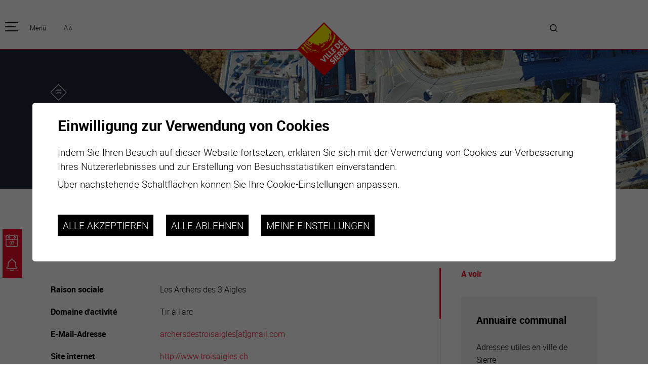

--- FILE ---
content_type: text/html; charset=UTF-8
request_url: https://www.sierre.ch/de/archers-aigles-722.html
body_size: 8561
content:


<!DOCTYPE html>
<html>
	<head>
		
		<meta http-equiv="Content-type" content="text/html; charset=utf-8"/>
	   	<meta name="viewport" content="width=device-width, initial-scale=1">
	   	<link rel="canonical" href="https://www.sierre.ch/fr/archers-aigles-722.html"/>
	   	<title>Les Archers des 3 Aigles :: meta_titel</title>
	   	<meta name="description" content="Les Archers des 3 Aigles Tir &agrave; l&#039;arc"/>
	   	<meta name="keywords" content="Les Archers des 3 Aigles Les Archers des 3 Aigles Tir &agrave; l&#039;arc"/>
	   	<meta property="og:image" content="https://www.sierre.ch/template/image/defaultList.jpg"/>
	   	<meta property="og:title" content="Les Archers des 3 Aigles :: meta_titel" />
		<meta property="og:description" content="Les Archers des 3 Aigles Tir &agrave; l&#039;arc" />
		<meta property="og:url" content="https://www.sierre.ch/de/archers-aigles-722.html" />
		<link rel="apple-touch-icon" sizes="57x57" href="/template/image/favicon/apple-icon-57x57.png">
	<link rel="apple-touch-icon" sizes="60x60" href="/template/image/favicon/apple-icon-60x60.png">
	<link rel="apple-touch-icon" sizes="72x72" href="/template/image/favicon/apple-icon-72x72.png">
	<link rel="apple-touch-icon" sizes="76x76" href="/template/image/favicon/apple-icon-76x76.png">
	<link rel="apple-touch-icon" sizes="114x114" href="/template/image/favicon/apple-icon-114x114.png">
	<link rel="apple-touch-icon" sizes="120x120" href="/template/image/favicon/apple-icon-120x120.png">
	<link rel="apple-touch-icon" sizes="144x144" href="/template/image/favicon/apple-icon-144x144.png">
	<link rel="apple-touch-icon" sizes="152x152" href="/template/image/favicon/apple-icon-152x152.png">
	<link rel="apple-touch-icon" sizes="180x180" href="/template/image/favicon/apple-icon-180x180.png">
	<link rel="icon" type="image/png" sizes="192x192"  href="/template/image/favicon/android-icon-192x192.png">
	<link rel="icon" type="image/png" sizes="32x32" href="/template/image/favicon/favicon-32x32.png">
	<link rel="icon" type="image/png" sizes="96x96" href="/template/image/favicon/favicon-96x96.png">
	<link rel="icon" type="image/png" sizes="16x16" href="/template/image/favicon/favicon-16x16.png">
	<meta name="msapplication-TileImage" content="/template/image/favicon/ms-icon-144x144.png">
                <meta name="msvalidate.01" content="8F9F977B766D77B34385DE142B9CCD01" />
                <meta name="google-site-verification" content="lAHDB66O5t9DcGPPHCUuLr1RUztLxWG_fyEmlyflkFs" />
                
<link rel="stylesheet" type="text/css" href="/js/jquery/fancybox/fancybox.css?_v=8"/>
<link rel="stylesheet" type="text/css" href="/style/T1.css?_v=8"/>
<script src="https://maps.googleapis.com/maps/api/js?key=AIzaSyAxgorsAy4eF1vz1dBSATdZ5VJIkJTDmBk&_v=8" type="text/javascript"></script>
<script src="/js/jquery/jquery-1.6.4.min.js?_v=8" type="text/javascript"></script>
<script src="/js/jquery/fancybox/jquery.fancybox-1.3.4.pack.js?_v=8" type="text/javascript"></script>
<script src="/js/jquery/openbox.js?_v=8" type="text/javascript"></script>
<script src="/js/functions.js?_v=8" type="text/javascript"></script>
<script src="/js/mandatory.js?_v=8" type="text/javascript"></script>
<script src="/js/adminzone.js?_v=8" type="text/javascript"></script>
<script src="/js/jquery.rwdImageMaps.min.js?_v=8" type="text/javascript"></script>
<script src="/plugin/searchapi/js/searchapi.js?_v=8" type="text/javascript"></script>
<script src="/plugin/menu/js/menu.js?_v=8" type="text/javascript"></script>


<script>

</script>



<script>
var fTitle = function(){
	$h1 = $("#sliderCtn .zoneTitrePrincipal h1");
	$span = $("span", $h1);
	$h1.css("font-size", "");
	while($span.height() > $h1.height())
		$h1.css("font-size", "-=1");
};

$(document).ready(function()
{
	fTitle();
	setTimeout(fTitle,100);
	setZoom();
	//valignAll();  //->A activer si besoin du valign
	openboxInit();
	animeMenu('menuFondMain','0',1);
	
	
	//Fonction qui ajoute du JQuery sur les listes
	initList(true);
	
	$("#btnUp").click(function(){
		//$("html, body").animate({ scrollTop: $("#homeCtn").offset().top }, "slow");
		$("html, body").animate({ scrollTop: 0 }, "slow");
		return false;
	});
	$(".home #down").click(function(){
		$("html, body").animate({ scrollTop: $("#cartoucheHomeNews").offset().top - 50}, "slow");
		return false;
	});
	
	$(".iconPage.sierre").click(function(){
		window.location.href='/de/homepage.html';
	});

	$("#btnActusAgenda .btn").click(function(){
		
		if($("#btnActusAgenda").hasClass("close"))
			{
			$("#btnActusAgenda").removeClass("close");
			$("#btnActusAgenda").addClass("open");
			$("#btnActusAgenda .links").css("display","block");
			$(".mainHolder").addClass("black");
				
			}
		else
			{
			$("#btnActusAgenda").removeClass("open");
			$("#btnActusAgenda").addClass("close");
			$("#btnActusAgenda .links").css("display","none");
			$(".mainHolder").removeClass("black");
		
			}
	});
	
	heightSlider();
	
	//On cache l'img d'accroche si on est sur une liste
	if($(".zoneListe .listCtn").length>0)
		$(".headCtn .img").css("display","none");
	
});
$(window).resize(function(){ heightSlider();fTitle(); });

function heightSlider()
{
	$Myh = $(window).height() - $("#head").height();
	if(''=='home')
		{
		$("#sliderZone").css("height",$Myh);
		$("#sliderCtn").css("height",$Myh);
		}
}

//Fonction qui ajoute le code JQUERY sur les listes
function initList(bFirst)
{
	/*if(!bFirst)  //->A activer si besoin du valign
		valignAll($(".listCtn")); */
	
	//Insertion des codes pour les effets sur les listes Ex. over ou ouverture FAQ
	//ATTENTION: pour chaque nouvelle fonction, il faudra penser à mettre une classe "donescroll"
	
}
</script>
</head>
<body class=" DE  "  x-ms-format-detection="none">
	<div id="mainPanel">
		<div id="btnActusAgenda" class="close">
				<div class="btn"></div>
				<div class="links">
				<a href="/fr/calendrier-manifestations-1738.html"><span><svg class="iconPage"><use xlink:href="/template/image/icons.svg#icon-agenda"></use></svg></span><span>agenda</span></a>
				<a href="/fr/actualites-6.html"><span><svg class="iconPage"><use xlink:href="/template/image/icons.svg#icon-news"></use></svg></span><span>actualités</span></a>

				<a href="https://www.sierretourisme.ch/" class="forhome" target="_blank"><span><svg class="iconPage"><use xlink:href="/template/image/icons.svg#icon-tourisme"></use></svg></span><span>tourisme</span></a>
				<a href="https://www.sierretourisme.ch/de/meteo-326.html" target="_blank" class="forhome"><span><svg class="iconPage"><use xlink:href="/template/image/icons.svg#icon-meteo"></use></svg></span><span>météo</span></a>
				<a href="https://www.sierretourisme.ch/fr/webcam-253.html" target="_blank" class="forhome"><span><svg class="iconPage"><use xlink:href="/template/image/icons.svg#icon-webcam"></use></svg></span><span>webcams</span></a>
				<a href="/fr/carte-interactive-48.html" class="forhome"><span><svg class="iconPage"><use xlink:href="/template/image/icons.svg#icon-carte-interactive"></use></svg></span><span>carte interactive</span></a>
				<a href="/fr/guichet-virtuel-2067.html" class="forhome"><span><svg class="iconPage"><use xlink:href="/template/image/icons.svg#icon-guichet-virtuel"></use></svg></span><span>guichet virtuel</span></a>
				</div>
			</div>
<div id="zoomPanel">
		<div id="leftPanel">
			<div class="mainContainer">
				<div class="fctForMobile">
					<div class="lngZoom">
						<div class="lng"></div>
						<div id="zoomCtn">
							<a class="zoom small" href="#">A</a>
							<a class="zoom big" href="#">A</a>
						</div>
					</div>
					<div class="searchHolder"><script>
$(document).ready(function()
{
	var originalW = $(".mainHolder #searchCtnAPI").width();
	
	$(".mainHolder #searchCtnAPI").hover(function(){
		$(this).animate({ "width": $("#cse-search-box-api").outerWidth() }, "fast");
		$($(this)).addClass("over");
	}, function(){
		$(this).animate({ "width":originalW }, "fast");
		$($(this)).removeClass("over");
	});
	
});
</script>
<div class="wSearchAPI">
<div id="searchCtnAPI">
	<form id="cse-search-box-api" action="/de/archers-aigles-722.html">
		<input type="hidden" name="plug-searchapi-gosearch-go"/>
		<input type="text" id="searchquery-api" name="q" value="" data-placeholder="suchen"/>
		<div class="submit"><input type="submit" value=""/></div>
		<div class="divwrapper"></div>
	</form>
</div>
</div></div>
				</div>
				<div class="iconPage sierre"></div>
				<div class="titreSite">Sierre</div>
				<div class="menuHolder"><div id="menuMain"><ul id="ulmid_menu" class="menu0">
	<li id="mid_1" class="menu0 " >
		
		<a href="#" target="_self" class="menu0 menuselected parent" style="">pratique</a>
		<ul id="ulmid_1" class="menu1">
	<li id="mid_2" class="menu1 divwrapper" >
		
		<a href="/de/habitants-76.html" target="_self" class="menu1 " style="">Habitants</a>
		
		
	</li>
	<li id="mid_3" class="menu1 divwrapper" >
		
		<a href="/de/enfants-ecoliers-1583.html" target="_self" class="menu1 " style="">Enfants et écoliers</a>
		
		
	</li>
	<li id="mid_4" class="menu1 divwrapper" >
		
		<a href="/de/habitat-territoire-1607.html" target="_self" class="menu1 " style="">Habitat et territoire</a>
		
		
	</li>
	<li id="mid_5" class="menu1 divwrapper" >
		
		<a href="/de/mobilite-1616.html" target="_self" class="menu1 " style="">Mobilité</a>
		
		
	</li>
	<li id="mid_56" class="menu1 divwrapper" >
		
		<a href="/de/formation-1624.html" target="_self" class="menu1 " style="">Formation</a>
		
		
	</li>
	<li id="mid_38" class="menu1 divwrapper" >
		
		<a href="/de/proprete-dechets-1641.html" target="_self" class="menu1 " style="">Propreté et déchets</a>
		
		
	</li>
	<li id="mid_89" class="menu1 divwrapper" >
		
		<a href="/de/energie-environnement-3177.html" target="_self" class="menu1 " style="">Energie et environnement</a>
		
		
	</li>
	<li id="mid_77" class="menu1 divwrapper" >
		
		<a href="https://map.vsgis.ch/sierre?lang=fr" target="_blank" class="menu1 " style="">Informations parcelles</a>
		
		
	</li>
	<li id="mid_39" class="menu1 divwrapper" >
		
		<a href="/de/guichet-virtuel-2067.html" target="_self" class="menu1 " style="">Guichet virtuel</a>
		
		
	</li>
	<li id="mid_32" class="menu1 divwrapper" >
		
		<a href="/de/annuaire-communal-47.html" target="_self" class="menu1 menuselected" style="">Annuaire communal</a>
		
		
	</li>
	<li id="mid_33" class="menu1 divwrapper" >
		
		<a href="/de/carte-interactive-48.html" target="_self" class="menu1 " style="">Carte interactive</a>
		
		
	</li>
</ul>
		
	</li>
	<li id="mid_6" class="menu0 " >
		
		<a href="#" target="_self" class="menu0 " style="">officielle</a>
		<ul id="ulmid_6" class="menu1">
	<li id="mid_11" class="menu1 divwrapper" >
		
		<a href="/de/actualites-6.html" target="_self" class="menu1 " style="">Actualités</a>
		
		
	</li>
	<li id="mid_92" class="menu1 divwrapper" >
		
		<a href="https://www.sierre.ch/fr/emploi-2220.html" target="_self" class="menu1 " style="">Emplois</a>
		
		
	</li>
	<li id="mid_7" class="menu1 divwrapper" >
		
		<a href="/de/organisation-communale-1690.html" target="_self" class="menu1 " style="">Organisation communale</a>
		
		
	</li>
	<li id="mid_37" class="menu1 divwrapper" >
		
		<a href="/de/autorites-1694.html" target="_self" class="menu1 " style="">Autorités</a>
		
		
	</li>
	<li id="mid_9" class="menu1 divwrapper" >
		
		<a href="/de/elections-votations-1708.html" target="_self" class="menu1 " style="">Elections / votation</a>
		
		
	</li>
	<li id="mid_40" class="menu1 divwrapper" >
		
		<a href="/de/publications-1909.html" target="_self" class="menu1 " style="">Publications</a>
		
		
	</li>
	<li id="mid_41" class="menu1 divwrapper" >
		
		<a href="/de/programme-legislature-vision-defis-1712.html" target="_self" class="menu1 " style="">Programme de législature 2025-2028</a>
		
		
	</li>
	<li id="mid_42" class="menu1 divwrapper" >
		
		<a href="/de/strategies-vision-long-terme-1713.html" target="_self" class="menu1 " style="">Stratégies</a>
		
		
	</li>
	<li id="mid_74" class="menu1 divwrapper" >
		
		<a href="/de/jumelage-2634.html" target="_self" class="menu1 " style="">Jumelage</a>
		
		
	</li>
	<li id="mid_91" class="menu1 divwrapper" >
		
		<a href="https://www.agglo-valais-central.ch/" target="_blank" class="menu1 " style="">Agglo Valais Central</a>
		
		
	</li>
</ul>
		
	</li>
	<li id="mid_10" class="menu0 " >
		
		<a href="#" target="_self" class="menu0 " style="">plaisirs</a>
		<ul id="ulmid_10" class="menu1">
	<li id="mid_73" class="menu1 divwrapper" >
		
		<a href="/fr/calendrier-manifestations-1738.html" target="_self" class="menu1 " style="">Calendrier</a>
		
		
	</li>
	<li id="mid_58" class="menu1 divwrapper" >
		
		<a href="/de/manifestations-1714.html" target="_self" class="menu1 " style="">Manifestations</a>
		
		
	</li>
	<li id="mid_45" class="menu1 divwrapper" >
		
		<a href="/de/culture-1854.html" target="_self" class="menu1 " style="">Art et culture</a>
		
		
	</li>
	<li id="mid_46" class="menu1 divwrapper" >
		
		<a href="/de/sport-loisirs-1955.html" target="_self" class="menu1 " style="">Sport et loisirs</a>
		
		
	</li>
	<li id="mid_67" class="menu1 divwrapper" >
		
		<a href="/de/gastronomie-sejours-2279.html" target="_self" class="menu1 " style="">Vins, gastronomie et séjours</a>
		
		
	</li>
	<li id="mid_47" class="menu1 divwrapper" >
		
		<a href="/fr/annuaire-communal-47.html?aAnnuaireSearch%5Bmotscles%5D=Mots+cl%C3%A9s&aAnnuaireSearch%5Bidcategorie%5D=6&=0&aAnnuaireSearch%5Bidsubcategorie%5D=0&=0&=0&=0&=0&=0&dosearch" target="_self" class="menu1 " style="">Clubs et associations</a>
		
		
	</li>
	<li id="mid_49" class="menu1 divwrapper" >
		
		<a href="/de/nature-1973.html" target="_self" class="menu1 " style="">Nature</a>
		
		
	</li>
</ul>
		
	</li>
	<li id="mid_13" class="menu0 " >
		
		<a href="#" target="_self" class="menu0 " style="">se transforme</a>
		<ul id="ulmid_13" class="menu1">
	<li id="mid_99" class="menu1 divwrapper" >
		
		<a href="/de/valais-arena-ecoquartier-viva-4230.html" target="_self" class="menu1 " style="">Valais Arena et Ecoquartier VIVA</a>
		
		
	</li>
	<li id="mid_35" class="menu1 divwrapper" >
		
		<a href="/de/sierre-transforme-49.html" target="_self" class="menu1 " style="">Projets</a>
		
		
	</li>
	<li id="mid_71" class="menu1 divwrapper" >
		
		<a href="/de/chantiers-2589.html" target="_self" class="menu1 " style="">Chantiers en ville</a>
		
		
	</li>
	<li id="mid_70" class="menu1 divwrapper" >
		
		<a href="/de/plan-directeur-centre-ville-2598.html" target="_self" class="menu1 " style="">Plan directeur du centre-ville</a>
		
		
	</li>
</ul>
		
	</li>
	<li id="mid_15" class="menu0 " >
		
		<a href="#" target="_self" class="menu0 " style="">entreprises</a>
		<ul id="ulmid_15" class="menu1">
	<li id="mid_34" class="menu1 divwrapper" >
		
		<a href="/de/sites-implantations-2041.html" target="_self" class="menu1 " style="">Sites d’implantations</a>
		
		
	</li>
	<li id="mid_50" class="menu1 divwrapper" >
		
		<a href="/de/prestations-2053.html" target="_self" class="menu1 " style="">Prestations</a>
		
		
	</li>
	<li id="mid_51" class="menu1 divwrapper" >
		
		<a href="/de/ville-pour-vous-2065.html" target="_self" class="menu1 " style="">Avantages</a>
		
		
	</li>
	<li id="mid_62" class="menu1 divwrapper" >
		
		<a href="/de/unternehmen-willkommen-2108.html" target="_self" class="menu1 " style="">Unternehmen : Willkommen!</a>
		
		
	</li>
	<li id="mid_63" class="menu1 divwrapper" >
		
		<a href="/de/companies-welcome-2110.html" target="_self" class="menu1 " style="">Companies : Welcome!</a>
		
		
	</li>
	<li id="mid_64" class="menu1 divwrapper" >
		
		<a href="/de/imprese-benvenute-2112.html" target="_self" class="menu1 " style="">Imprese : benvenute!</a>
		
		
	</li>
</ul>
		
	</li>
</ul></div></div>
				<div id="accesDirectForMenu">
					<a href="/fr/guichet-virtuel-2067.html"><svg class="iconPage guichet"><use xlink:href="/template/image/icons.svg#icon-guichet-virtuel"></use></svg><span>guichet virtuel</span></a>
					<a href="/fr/carte-interactive-48.html"><svg class="iconPage carte"><use xlink:href="/template/image/icons.svg#icon-carte-interactive"></use></svg><span>carte interactive</span></a>
					<a href="https://www.sierretourisme.ch/fr/webcam-253.html" target="_blank"><svg class="iconPage webcam"><use xlink:href="/template/image/icons.svg#icon-webcam"></use></svg><span>webcams</span></a>
					<a href="https://www.sierretourisme.ch/de/meteo-326.html" target="_blank"><svg class="iconPage meteo"><use xlink:href="/template/image/icons.svg#icon-meteo"></use></svg><span>météo</span></a>
					<a href="https://www.sierretourisme.ch/" target="_blank"><svg class="iconPage tourisme"><use xlink:href="/template/image/icons.svg#icon-tourisme"></use></svg><span>tourisme</span></a>
				</div>
			</div>
		</div>
		
		<div class="mainHolder">
			<div id="head">
				<div class="mainContainer after">
					<div class="zoneMenuCtn"><a id="menuIcone" class="menuIcone"><span class="line"></span></a><div class="txt">Menü</div></div>
					<div></div>
					<div id="zoomCtn">
						<a class="zoom big" href="#">A</a>
						<a class="zoom small" href="#">A</a>
					</div>
					<div class="iconPage sierre"></div>
					<div><!-- plug_meteo_cartouche --></div>
					<div class="searchHolder"><!-- placeholder for search --></div>
					
				</div>
			</div>
		
			<div id="sliderZone"><div class="zoneTitleForMobile">
		<div class="mainContainer">
			<div class="zoneTitrePrincipal"><h1>Les Archers des 3 Aigles</h1></div>
		</div>
</div>
<div id="sliderCtnAll">
<div id="sliderCtn">
	<div class="sliderElementCtn">
	<a href="#" target="_self" class="sliderElement current" rel="1" data-img="/data/images/slider/int/Complexe_Sud-2017-cBwarch_Diogo_Marques-0031.jpg" style='background-image:url(/data/images/slider/int/Complexe_Sud-2017-cBwarch_Diogo_Marques-0031.jpg)'>
		<div class="slogan empty"><span></span></div>
	</a>
	<a href="#" target="_self" class="sliderElement " rel="2" data-img="/data/images/slider/int/Panorama-2017-cLumiere.ch-0015.jpg" >
		<div class="slogan empty"><span></span></div>
	</a>
	<a href="#" target="_self" class="sliderElement " rel="3" data-img="/data/images/slider/int/Lac_de_Geronde-2016-cLumiere.ch-001.jpg" >
		<div class="slogan empty"><span></span></div>
	</a>
	<a href="#" target="_self" class="sliderElement " rel="4" data-img="/data/images/slider/int/Hotel_de_Ville-2017-cLumiere.ch-0032.jpg" >
		<div class="slogan empty"><span></span></div>
	</a>
	<a href="#" target="_self" class="sliderElement " rel="5" data-img="/data/images/slider/int/panorama-sierre-hiver-depuis-chateau-mercier-format-web.jpg" >
		<div class="slogan empty"><span></span></div>
	</a>
	<a href="#" target="_self" class="sliderElement " rel="6" data-img="/data/images/slider/sierrehiverLumiere.ch2.jpg" >
		<div class="slogan empty"><span></span></div>
	</a>
	<a href="#" target="_self" class="sliderElement " rel="7" data-img="/data/images/slider/Lumiere.ch22.jpg" >
		<div class="slogan empty"><span></span></div>
	</a>
</div>
	
	<div id="ombre"></div>
	<div id="bandeBleue"></div>
	<div class="titreCtn">	
		<div class="mainContainer">
			<div class="pente">
				<div><div id="printsendCtn">
	<a href="javascript:var win=window.open('/noindex/de/archers-aigles-722.html?media=print&plugin=printsend-print-1','print', 'width=500, height=500,scrollbars=1, resizable=1');" title="Inhalt dieser Seite drucken"><svg class="iconPage"><use xlink:href="/template/image/icons.svg#icon-print"></use></svg></a>
	<!--a href="/noindex/de/archers-aigles-722.html?media=print&plugin=printsend-pdf-1" class="doc_pdf" title="Diese Seite als PDF-Datei laden"><svg class="iconPage pdf"><use xlink:href="/template/image/icons.svg#icon-sierre_picto_pdf"></use></svg></a>
	<a href="/noindex/de/archers-aigles-722/ajaxmanager-plug-printsend-fct-sendAFriendView-returnformat-html.html" target="openbox" onclick="void('openbox.ajax')" title="Diese Adresse einem Freund empfehlen"><svg class="iconPage"><use xlink:href="/template/image/icons.svg#icon-enveloppe"></use></svg></a -->
	
	<!-- a class="addthis_button_facebook" title="Facebook"><svg class="iconPage"><use xlink:href="/template/image/icons.svg#icon-facebook"></use></svg></a>
	<a class="addthis_button_twitter" title="Twitter"><svg class="iconPage"><use xlink:href="/template/image/icons.svg#icon-twitter"></use></svg></a --> 
	<!-- a href="https://www.addthis.com/bookmark.php?v=250&amp;pubid=Conchita123" class="addthis_button_compact"><img src="https://s7.addthis.com/button0-share.gif" border="0" alt="" /></a -->
</div></div>
				<div class="zoneTitrePrincipal"><h1><span>Les Archers des 3 Aigles</span></h1></div>
			</div>
		</div>
	</div>
</div>	
	<div id="navigSlider">
		<a href="#" class="arrow sliderCtnNext cms_icons-chevron_1"></a>
		<div class="barre"></div>
		<a href="#" class="arrow sliderCtnPrev cms_icons-chevron_1"></a>
		<div id="bullets"></div>
	</div>
	
	<div id="downCtn">
		<div><a href="/fr/actualites-6.html">actualités</a></div>
		<div><a href="/fr/calendrier-manifestations-1738.html">agenda</a></div>
		<div id="down" class="carreFleche"></div>
	</div>
</div>
<script>
$(document).ready(function(){
	calcWidth();
});

$(window).resize(function(){
	calcWidth();
});

function calcWidth()
{
	$w = ($(window).width() - $("#sliderCtn .titreCtn .mainContainer").width())/2;
	if($w >0)
	$("#bandeBleue").css("width",$w + 10);
	
	//Calcul position des flèches du slider
	if($("body").hasClass("home"))
		{
			$slogan = $(".home #cartoucheHome > div:nth-child(1) span");
			position = $slogan.position();
			Slogantop = position.top;
			hSlogan = $slogan.height() + Slogantop;//-50 car margin bottom
			$("#navigSlider").css("top",hSlogan);
			
		}

	
}

(function(){ 
	
	var ctn = "#sliderCtn";
	var configSlide = "vertical";
	var configBullet = false;
	var configArrow = true;
	
	//Config css for animation. Use !important on .sliderElement.current to avoid transition of current element (exemple with opacity)
	var configCurrent =  { "top":"0%", "left":"0%",    "opacity":1, "z-index":1, "display":"block" }; //keep left and right in % to avoid error between pixel and percent (safari)
	var configPrevious = { "top":"0%", "left":"-100%", "opacity":1, "z-index":2, "display":"block" };
	var configNext =     { "top":"0%", "left":"100%",  "opacity":1, "z-index":2, "display":"block" };
	
	if(configSlide == "opacity")
	{
		configPrevious = { "top":"0%", "left":"0%", "opacity":0, "z-index":2, "display":"block" };
		configNext =     { "top":"0%", "left":"0%", "opacity":0, "z-index":2, "display":"block" };
	}
	else
		{
			if(configSlide == "vertical")
				{
				configPrevious = { "top":"100%", "left":"0%", "opacity":1, "z-index":2, "display":"block" };
				configNext =     { "top":"-100%", "left":"0%",  "opacity":1, "z-index":2, "display":"block" };
				}
		}
	
	var animTime = 1000;
	
	var $elCtn = $(ctn + " .sliderElementCtn");
	var iCptElement = $(".sliderElement",$elCtn).length;
	
	var $current = $(".current",$elCtn);
	var iCurrent = parseInt($current.attr("rel"));
	var inprogress = false;
	
	var doSlide = function(pIdx, pCurrentGoTo, pAppearingStartTo){
		if(inprogress) return;
		inprogress = true;
		
		if(pIdx>iCptElement)
			pIdx = 1;
		else if(pIdx<1)
			pIdx = iCptElement;
		
		//Activation de la bullet
		$("#bullets a").removeClass("active");
		$("#bullet"+pIdx).addClass("active");
		
		var $appearing = $(" .sliderElement[rel="+ pIdx + "]",$elCtn);
		var $img = $("<img />").load(function(){
			$appearing.css("background-image", "url(" + $(this).attr("src") + ")");
			$current.animate( pCurrentGoTo , animTime, function(){ $(this).removeClass("current").removeAttr("style"); });
			$appearing.css(pAppearingStartTo).animate(configCurrent, animTime, function(){ $current = $(this); $current.addClass("current"); iCurrent = pIdx; inprogress=false; });
		}).attr("src", $appearing.attr("data-img"));
	};
	
	//Enlève le clic sur les href à # et donc pas de lien à suivre
	$(ctn + " a.sliderElement[href=#]").addClass("cursor").click(function(evt){ evt.preventDefault(); });
	
	//On bloc les effets si il n'y qu'un seul élément
	if(iCptElement<=1)
	{
		//On enlève les bullets et les flèches
		$('#bullets').css('display','none');
		$('#sliderCtnAll .arrow').css('display','none');
		$('#sliderCtnAll .barre').css('display','none');
	}
	else
	{
		//Création des bullets de navigation
		if(configBullet)
		{
			for(var i=1 ; i <= iCptElement; i++)
			{
				var isActive = (i==1)?"active":"";
				$("<a href='#' class='"+isActive+"' id='bullet"+ i +"'></a>").click(function(ev){ ev.preventDefault(); if($(this).hasClass("active")) return; var index = parseInt($(this).attr("id").replace("bullet","")); execute(function(){ doSlide(index, configPrevious, configNext); }); }).appendTo("#bullets");
			}
		}
	}
	
	//Gestion des flèches
	if(configArrow)
	{
		$("#sliderCtnAll a.sliderCtnNext").click(function(evt){ evt.preventDefault();  execute(function(){ doSlide((iCurrent+1), configPrevious, configNext); }); });
		$("#sliderCtnAll a.sliderCtnPrev").click(function(evt){ evt.preventDefault(); execute(function(){ doSlide((iCurrent-1), configNext, configPrevious); }); });
	}
	else
		$('#sliderCtnAll .arrow').css('display','none');


	
	//Execute la fonction de callback et stop et restart interval si il y en a un car en mobile on pas pas de hover qui stop l'interval
	var execute = function(pCallback){
		var isinterval = (interval!=null); 
		if(isinterval) 
			sliderInterval();
		
		pCallback();
		
		if(isinterval) 
			sliderInterval();
	};
	
	//Ajout du défilement automatique: sliderInterval() start or stop interval depend if an interval is running
	var interval = null;
	var sliderInterval = function(){
		if(interval)
		{
			clearInterval(interval);
			interval = null;
		}
		else
			interval = setInterval(function(){ doSlide((iCurrent+1), configPrevious, configNext); } , 6000);
	}
	
	if(iCptElement>1)
		{
			//Ajout du swipe
			swipe(ctn, function(){ execute(function(){ doSlide((iCurrent+1), configPrevious, configNext); }); }, function(){ execute(function(){ doSlide((iCurrent-1), configNext, configPrevious); }); });
		
			sliderInterval();
			
			//Effet pour couper le défilement au survol
			$(ctn).hover(function(){ sliderInterval(); }, function(){ sliderInterval(); });
		}
	
	
})();


</script></div>
			<div><div class="int">
	<div class="mainContainer after">
		<div><div id="youarehereCtn"><span class="header"><a href='/de/FR.html'>Accueil</a></span><span class="separator cms_icons-chevron_2"></span>pratique<span class="separator cms_icons-chevron_2"></span><a href="/de/annuaire-communal-47.html">Annuaire communal</a><span class="separator cms_icons-chevron_2"></span><a href="/de/archers-aigles-722.html">Les Archers des 3 Aigles</a></div></div>
		<h2></h2>
		<div class="barre after">
			<div class="colGauche">
				<div lang="Seitenkopf" id="annuaire">
	<div id="annuaireContextMenu" class="zoneMenu"></div>
	<div id="annuaireHeadCtn" class="headCtn">
		<h1>Les Archers des 3 Aigles</h1>
		<h2></h2>
		<div class="img " style="display:none;" title="">
			<div></div>
		</div>
	</div>
	<div id="annuaireDataCtn">
	<div class="dataElement clear">
		<div class="label">Raison sociale</div>
		<div class="data">Les Archers des 3 Aigles</div>
	</div>
	<div class="dataElement clear">
		<div class="label">Domaine d'activité</div>
		<div class="data">Tir à l'arc</div>
	</div>
	<div class="dataElement clear">
		<div class="label">E-Mail-Adresse</div>
		<div class="data"><span id="buildM_696cf45feeece"><script>buildMail("buildM_696cf45feeece", "archersdestroisaigles", "gmail.com","", "" , "");</script></span></div>
	</div>
	<div class="dataElement clear">
		<div class="label">Site internet</div>
		<div class="data"><a href="http://www.troisaigles.ch" target="_blank">http://www.troisaigles.ch</a></div>
	</div>
	<div class="dataElement clear">
		<div class="label">Infos complémentaires</div>
		<div class="data">Initiation et compétition de tir à l'arc.</div>
	</div>
	<div class="dataElement clear">
		<div class="label">Kategorie</div>
		<div class="data">Associations et clubs</div>
	</div>
	<div class="dataElement clear">
		<div class="label">Sous-catégorie</div>
		<div class="data">Sportifs</div>
	</div>
</div>

</div>
				
				
				
				
				
				<!-- ECRAN POUR ADMIN -->
				
				
				
				
				
			</div>
			<div class="colDroite">
				<div lang="Cartouches" id="cartoucheholder" >
	<div id="cartoucheholderContextMenu" class="zoneMenu"></div>
	<div id="linksCtn">
	<div class="linksElementCtn">
	<div class='titreCartoucheHolder'>A voir</div>
	<div class="linksElement ">
		<a class="linksElementA" href="/de/annuaire-communal-47.html" target="_self"></a>
		<span class="img" style=""></span>
		<span class="txt">
			<h6>Annuaire communal</h6>
			<span class="resume">Adresses utiles en ville de Sierre</span>
			
		</span>		
		<input type="hidden" id="aLinks[47]" name="aLinks[47]" value=""/>
		<div class="carreFleche"></div>
		
	</div>
	<div class="linksElement ">
		<a class="linksElementA" href="/de/carte-interactive-48.html" target="_self"></a>
		<span class="img" style=""></span>
		<span class="txt">
			<h6>Carte interactive</h6>
			<span class="resume">Géolocalisation de tous les points d'intérêt de la Ville de Sierre.</span>
			
		</span>		
		<input type="hidden" id="aLinks[48]" name="aLinks[48]" value=""/>
		<div class="carreFleche"></div>
		
	</div>
	<div class="divwrapper"></div>
</div>
</div>
</div>

			</div>
		</div>
	</div>
</div>
</div>
			<div id="menuFondCtn">
				<div class="mainContainer">
					<div class="after">
						<div class="menuctn"><div id="menuFondMain"><ul id="ulmid_menuFond" class="menu0">
	<li id="mid_69" class="menu0 " >
		
		<a href="/fr/homepage.html" target="_self" class="menu0 " style="">Accueil</a>
		
		
	</li>
	<li id="mid_21" class="menu0 " >
		
		<a href="/fr/horaires-contact-plan-acces-1692.html" target="_self" class="menu0 " style="">horaire</a>
		
		
	</li>
	<li id="mid_20" class="menu0 " >
		
		<a href="/de/emploi-2220.html" target="_self" class="menu0 " style="">emploi</a>
		
		
	</li>
	<li id="mid_19" class="menu0 " >
		
		<a href="/fr/homepage/mentionslegales-view-1.html" target="_self" class="menu0 " style="">Mentions légales</a>
		
		
	</li>
</ul></div></div>
						<div class="googletranslatectn"><script type="text/javascript">
function googleTranslateElementInit() {
 new google.translate.TranslateElement({ pageLanguage: 'de' ,includedLanguages: 'ar,de,en,es,fr,hr,it,pl,pt,ro,ru,sq,sr,zh-CN', autoDisplay: false }, 'google_translate_element' );

 };

</script> 
<div id="google_translate_element"></div>
<script type="text/javascript" src="//translate.google.com/translate_a/element.js?cb=googleTranslateElementInit&hl=de"></script> </div>
					</div>
					<div id="btnUp"><span>retour</span><div class="carreFleche up"></div></div>
				</div>
			</div>
			<div id="footer">

				<div class="mainContainer">
					<div itemscope itemtype="http://schema.org/PostalAddress" class="after">
						<div><span><div class="iconPage sierre"></div></span></div>
						<div>
							<span itemprop="name">Rue du Bourg 14</span>
							<span itemprop="streetAddress">Case postale 96</span>
						 	<span itemprop="postOfficeBoxNumber">3960 Sierre</span>
						</div>
						<div>
							<span itemprop="telephone"><span><svg class="iconPage phone"><use xlink:href="/template/image/icons.svg#icon-telephone"></use></svg></span>027 452 01 11</span>
						 	<span itemprop="faxNumber"><span><svg class="iconPage fax"><use xlink:href="/template/image/icons.svg#icon-fax"></use></svg></span>027 452 02 50</span>
							<span><span><svg class="iconPage mail"><use xlink:href="/template/image/icons.svg#icon-enveloppe"></use></svg></span><span id="buildM_588f5c0f2fb69"><script>buildMail("buildM_588f5c0f2fb69", "ville", "sierre.ch");</script></span><!-- REM: itemprop="email" pas pris en charge avec le buildMail --></span>
				 		</div>
						<a href="https://www.labelcommunesante.ch/" target="_blank" class="logofond"><svg class="iconPage communesante"><use xlink:href="/template/image/icons.svg#icon-commune-en-sante"></use></svg></a>
						<a href="http://www.citedelenergie.ch/" class="logofond energie" target="_blank"><svg class="iconPage sierreenergie"><use xlink:href="/template/image/icons.svg#icon-cite-energie-gold"></use></svg></a>
						<a href="https://www.gruenstadt-schweiz.ch/fr/" class="logofond villeverte" target="_blank"><img src="/template/image/villeverte.svg"></a>

						<div class="logoReseaux">
							<a href="https://www.instagram.com/lavilledesierre " class="logofond instagram" target="_blank"></a>
							<a href="https://www.facebook.com/villedesierre" class="logofond facebook" target="_blank"></a>
							<!-- a href="https://qrco.de/bdRiAd " class="logofond application" target="_blank"></a -->
						</div>

					</div>
				</div>
			</div>
			<div id="powered">
				<div class="mainContainer">
					<div><a href="/de/homepage/sitemap-view-1.html" class="sitemap">Sitemap</a>&nbsp;&nbsp;|&nbsp;&nbsp;Powered by <a href="https://www.boomerang.ch" target="_blank"><font style="color:#ED1B54">/</font>boomerang</a> - Design by <a href="https://www.molk-jordan.ch/" target="_blank">Molk & Jordan</a></div>
				</div>
			</div>
		</div>
	</div>
	</div>
	<div id="disclaimerCtn">
	<div class="disclaimer">
		<h2>Einwilligung zur Verwendung von Cookies</h2>
		<div class="txt"><p>Indem Sie Ihren Besuch auf dieser Website fortsetzen, erklären Sie sich mit der Verwendung von Cookies zur Verbesserung Ihres Nutzererlebnisses und zur Erstellung von Besuchsstatistiken einverstanden.</p>
			                                <p>Über nachstehende Schaltflächen können Sie Ihre Cookie-Einstellungen anpassen.</p></div>
		<a class="close ok" href="#">Alle akzeptieren</a>
		<a class="close ko" href="#">Alle ablehnen</a>
		<a class="close" href="/de/homepage/protectiondonnees-view-1.html">Meine Einstellungen</a>
		
	</div>	
	<script>
		$(document).ready(function(){	
			$('#disclaimerCtn .close').click(function(evt){

				$('#disclaimerCtn').addClass("hide");
				if($(this).hasClass("ok"))
				{
					evt.preventDefault();
					$.post("/de/archers-aigles-722/protectiondonnees-disclaimer-OK/ajaxmanager-plug-protectiondonnees-fct-setDisclaimer.html",function(){
						window.location.reload();
					});
				}
				else
				{
					if($(this).hasClass("ko"))
					{
						evt.preventDefault();
						$.post("/de/archers-aigles-722/protectiondonnees-disclaimer-KO/ajaxmanager-plug-protectiondonnees-fct-setDisclaimer.html",function(){
							window.location.reload();
						});
					}
				}
			}); 
		});
	</script>
</div>
	
	
	
</body>
</html>